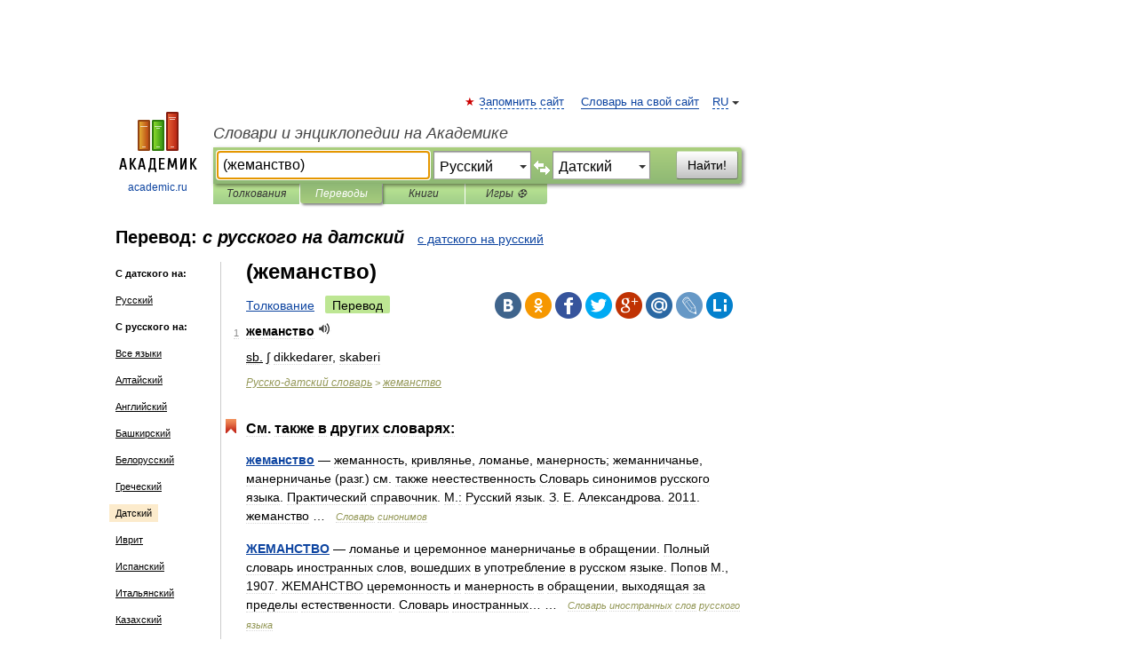

--- FILE ---
content_type: application/javascript; charset=utf-8
request_url: https://fundingchoicesmessages.google.com/f/AGSKWxXT6eIXa1pJHH19Kpe1ajY0m6faVvdieKLw1ikAhBX696m5yxaYo0XLqJ-mxV2RcA1o0loLM7ofLvdEBj4OP5F-8ju0bVUPMg1_-DjNlYIf4uRK27bREEULTOmZrbjoJpmpwu4p0V-PH1gvh2F3cULs9hdZK37MhGm5tycKDg6cFr16oZOaew4B0bdO/_/sl/assetlisting/?_buttonad.-advert3.=ad_iframe&_125x600_
body_size: -1288
content:
window['909c1362-7d39-4aba-878e-7b7b8580d134'] = true;